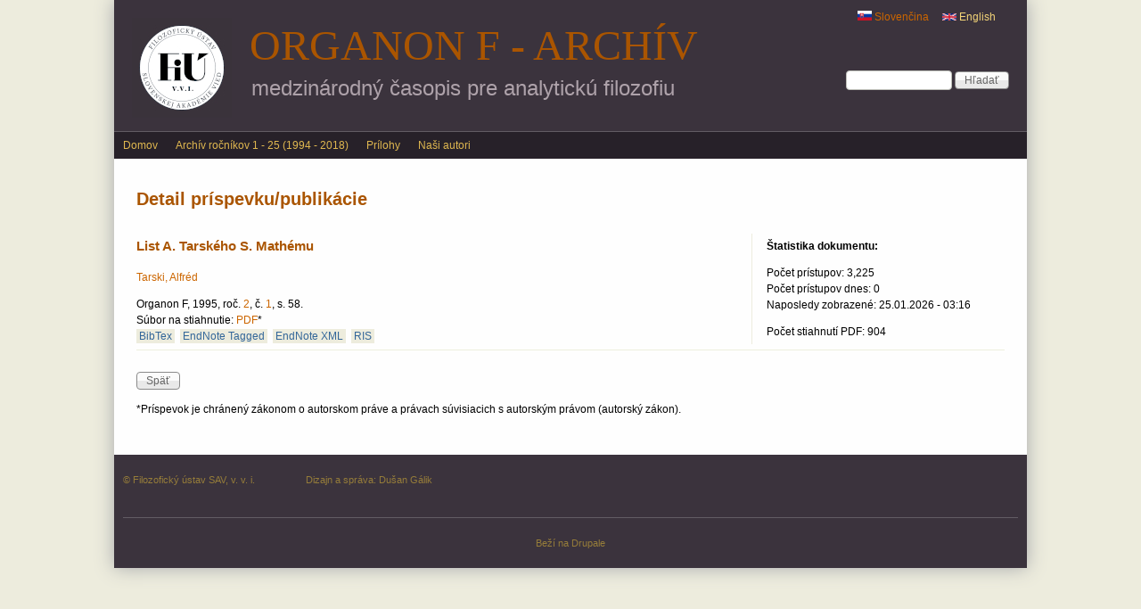

--- FILE ---
content_type: text/html; charset=utf-8
request_url: http://klemens.sav.sk/fiusav/organon/?q=sk/content/list-tarskeho-s-mathemu
body_size: 6452
content:
<!DOCTYPE html>
<!--[if IEMobile 7]><html class="iem7" lang="sk" dir="ltr"><![endif]-->
<!--[if (lte IE 6)&(!IEMobile)]><html class="ie6 ie6-7 ie6-8" lang="sk" dir="ltr"><![endif]-->
<!--[if (IE 7)&(!IEMobile)]><html class="ie7 ie6-7 ie6-8" lang="sk" dir="ltr"><![endif]-->
<!--[if (IE 8)&(!IEMobile)]><html class="ie8 ie6-8" lang="sk" dir="ltr"><![endif]-->
<!--[if (gte IE 9)|(gt IEMobile 7)]><!--><html lang="sk" dir="ltr"
  xmlns:content="http://purl.org/rss/1.0/modules/content/"
  xmlns:dc="http://purl.org/dc/terms/"
  xmlns:foaf="http://xmlns.com/foaf/0.1/"
  xmlns:og="http://ogp.me/ns#"
  xmlns:rdfs="http://www.w3.org/2000/01/rdf-schema#"
  xmlns:sioc="http://rdfs.org/sioc/ns#"
  xmlns:sioct="http://rdfs.org/sioc/types#"
  xmlns:skos="http://www.w3.org/2004/02/skos/core#"
  xmlns:xsd="http://www.w3.org/2001/XMLSchema#"><!--<![endif]-->
<head>
<meta charset="utf-8" />
<meta name="Generator" content="Drupal 7 (http://drupal.org)" />
<link rel="canonical" href="/fiusav/organon/?q=sk/content/list-tarskeho-s-mathemu" />
<link rel="shortlink" href="/fiusav/organon/?q=sk/node/388" />
<link rel="shortcut icon" href="http://klemens.sav.sk/fiusav/organon/sites/default/files/favicon_0.png" type="image/png" />
<meta name="viewport" content="width=device-width, initial-scale=1">
<meta name="MobileOptimized" content="width">
<meta name="HandheldFriendly" content="true">
<meta name="apple-mobile-web-app-capable" content="yes">
<meta http-equiv="cleartype" content="on">
<meta http-equiv="X-UA-Compatible" content="IE=edge, chrome=1">
<title>Detail príspevku/publikácie | Organon F - archív</title>
<style>
@import url("http://klemens.sav.sk/fiusav/organon/modules/system/system.base.css?t070g1");
@import url("http://klemens.sav.sk/fiusav/organon/modules/system/system.menus.css?t070g1");
@import url("http://klemens.sav.sk/fiusav/organon/modules/system/system.messages.css?t070g1");
@import url("http://klemens.sav.sk/fiusav/organon/modules/system/system.theme.css?t070g1");
</style>
<style media="screen">
@import url("http://klemens.sav.sk/fiusav/organon/sites/all/libraries/shadowbox/shadowbox.css?t070g1");
</style>
<style media="print">#sb-container{position:relative;}#sb-overlay{display:none;}#sb-wrapper{position:relative;top:0;left:0;}#sb-loading{display:none;}
</style>
<style>
@import url("http://klemens.sav.sk/fiusav/organon/modules/comment/comment.css?t070g1");
@import url("http://klemens.sav.sk/fiusav/organon/modules/field/theme/field.css?t070g1");
@import url("http://klemens.sav.sk/fiusav/organon/modules/node/node.css?t070g1");
@import url("http://klemens.sav.sk/fiusav/organon/modules/search/search.css?t070g1");
@import url("http://klemens.sav.sk/fiusav/organon/modules/user/user.css?t070g1");
@import url("http://klemens.sav.sk/fiusav/organon/sites/all/modules/views/css/views.css?t070g1");
</style>
<style>
@import url("http://klemens.sav.sk/fiusav/organon/sites/all/modules/ctools/css/ctools.css?t070g1");
@import url("http://klemens.sav.sk/fiusav/organon/sites/all/modules/panels/css/panels.css?t070g1");
@import url("http://klemens.sav.sk/fiusav/organon/sites/all/modules/biblio/biblio.css?t070g1");
@import url("http://klemens.sav.sk/fiusav/organon/sites/all/modules/panels/plugins/layouts/flexible/flexible.css?t070g1");
@import url("http://klemens.sav.sk/fiusav/organon/sites/default/files/ctools/css/cad1c1249195d90f3e5f19fe876d23ff.css?t070g1");
@import url("http://klemens.sav.sk/fiusav/organon/modules/locale/locale.css?t070g1");
@import url("http://klemens.sav.sk/fiusav/organon/sites/all/libraries/superfish/css/superfish.css?t070g1");
</style>
<style>
@import url("http://klemens.sav.sk/fiusav/organon/sites/all/themes/adaptivetheme/adaptivetheme/css/at.base.css?t070g1");
@import url("http://klemens.sav.sk/fiusav/organon/sites/all/themes/adaptivetheme/adaptivetheme/css/at.layout.css?t070g1");
@import url("http://klemens.sav.sk/fiusav/organon/sites/all/themes/adaptivetheme/adaptivetheme/css/at.messages.css?t070g1");
@import url("http://klemens.sav.sk/fiusav/organon/sites/all/themes/at_magazine/css/styles.base.css?t070g1");
@import url("http://klemens.sav.sk/fiusav/organon/sites/all/themes/at_magazine/css/styles.settings.css?t070g1");
@import url("http://klemens.sav.sk/fiusav/organon/sites/all/themes/at_magazine/css/styles.modules.css?t070g1");
@import url("http://klemens.sav.sk/fiusav/organon/sites/all/themes/organon_darktheme/color/colors.css?t070g1");
@import url("http://klemens.sav.sk/fiusav/organon/sites/all/themes/at_magazine/css/styles.custom.css?t070g1");
@import url("http://klemens.sav.sk/fiusav/organon/sites/all/themes/organon_darktheme/css/organon_darktheme.css?t070g1");
@import url("http://klemens.sav.sk/fiusav/organon/sites/all/themes/organon_darktheme/css/maintenance.css?t070g1");
</style>
<link type="text/css" rel="stylesheet" href="http://klemens.sav.sk/fiusav/organon/sites/all/themes/at_magazine/css/at_magazine.responsive.style.css?t070g1" media="all" />
<link type="text/css" rel="stylesheet" href="http://klemens.sav.sk/fiusav/organon/sites/all/themes/at_magazine/css/at_magazine.responsive.gpanels.css?t070g1" media="all" />
<link type="text/css" rel="stylesheet" href="http://klemens.sav.sk/fiusav/organon/sites/all/themes/organon_darktheme/css/organon_darktheme.responsive.style.css?t070g1" media="all" />
<link type="text/css" rel="stylesheet" href="http://klemens.sav.sk/fiusav/organon/sites/all/themes/organon_darktheme/css/organon_darktheme.responsive.gpanels.css?t070g1" media="all" />
<link type="text/css" rel="stylesheet" href="http://klemens.sav.sk/fiusav/organon/sites/default/files/at_css/organon_darktheme.responsive.layout.css?t070g1" media="all" />

<!--[if lt IE 9]>
<link type="text/css" rel="stylesheet" href="http://klemens.sav.sk/fiusav/organon/sites/default/files/at_css/organon_darktheme.lt-ie9.layout.css?t070g1" media="all" />
<![endif]-->

<!--[if IE 6]>
<link type="text/css" rel="stylesheet" href="http://klemens.sav.sk/fiusav/organon/sites/all/themes/at_magazine/css/ie-6.css?t070g1" media="all" />
<![endif]-->

<!--[if lte IE 7]>
<link type="text/css" rel="stylesheet" href="http://klemens.sav.sk/fiusav/organon/sites/all/themes/at_magazine/css/ie-lte-7.css?t070g1" media="all" />
<![endif]-->

<!--[if IE 8]>
<link type="text/css" rel="stylesheet" href="http://klemens.sav.sk/fiusav/organon/sites/all/themes/at_magazine/css/ie-8.css?t070g1" media="all" />
<![endif]-->

<!--[if lte IE 9]>
<link type="text/css" rel="stylesheet" href="http://klemens.sav.sk/fiusav/organon/sites/all/themes/at_magazine/css/ie-lte-9.css?t070g1" media="all" />
<![endif]-->
<script src="http://klemens.sav.sk/fiusav/organon/misc/jquery.js?v=1.4.4"></script>
<script src="http://klemens.sav.sk/fiusav/organon/misc/jquery-extend-3.4.0.js?v=1.4.4"></script>
<script src="http://klemens.sav.sk/fiusav/organon/misc/jquery-html-prefilter-3.5.0-backport.js?v=1.4.4"></script>
<script src="http://klemens.sav.sk/fiusav/organon/misc/jquery.once.js?v=1.2"></script>
<script src="http://klemens.sav.sk/fiusav/organon/misc/drupal.js?t070g1"></script>
<script src="http://klemens.sav.sk/fiusav/organon/sites/all/libraries/shadowbox/shadowbox.js?v=3.0.3"></script>
<script src="http://klemens.sav.sk/fiusav/organon/sites/all/modules/shadowbox/shadowbox_auto.js?v=3.0.3"></script>
<script src="http://klemens.sav.sk/fiusav/organon/misc/form-single-submit.js?v=7.103"></script>
<script src="http://klemens.sav.sk/fiusav/organon/sites/default/files/languages/sk_kf55-CUD6s_lD4ObbePCUASsYFtiZ1YUznAuTSQC0Cc.js?t070g1"></script>
<script src="http://klemens.sav.sk/fiusav/organon/sites/all/modules/google_analytics/googleanalytics.js?t070g1"></script>
<script src="http://klemens.sav.sk/fiusav/organon/sites/default/files/googleanalytics/js?t070g1"></script>
<script>window.dataLayer = window.dataLayer || [];function gtag(){dataLayer.push(arguments)};gtag("js", new Date());gtag("set", "developer_id.dMDhkMT", true);gtag("config", "G-6W428JJWZM", {"groups":"default","anonymize_ip":true,"page_path":location.pathname + location.search + location.hash,"link_attribution":true});</script>
<script src="http://klemens.sav.sk/fiusav/organon/sites/all/libraries/superfish/jquery.hoverIntent.minified.js?t070g1"></script>
<script src="http://klemens.sav.sk/fiusav/organon/sites/all/libraries/superfish/sfsmallscreen.js?t070g1"></script>
<script src="http://klemens.sav.sk/fiusav/organon/sites/all/libraries/superfish/superfish.js?t070g1"></script>
<script src="http://klemens.sav.sk/fiusav/organon/sites/all/libraries/superfish/supersubs.js?t070g1"></script>
<script src="http://klemens.sav.sk/fiusav/organon/sites/all/modules/superfish/superfish.js?t070g1"></script>
<script src="http://klemens.sav.sk/fiusav/organon/sites/all/themes/at_magazine/js/eq.js?t070g1"></script>
<script src="http://klemens.sav.sk/fiusav/organon/sites/all/themes/at_magazine/js/eq-gp.js?t070g1"></script>
<script>
          Shadowbox.path = "/fiusav/organon/sites/all/libraries/shadowbox/";
        </script>
<script>jQuery.extend(Drupal.settings, {"basePath":"\/fiusav\/organon\/","pathPrefix":"sk\/","setHasJsCookie":0,"ajaxPageState":{"theme":"organon_darktheme","theme_token":"s8WNhOEXJdMRXfdgJzfJvduC9d8Txf12qYAbrRr8Jis","js":{"misc\/jquery.js":1,"misc\/jquery-extend-3.4.0.js":1,"misc\/jquery-html-prefilter-3.5.0-backport.js":1,"misc\/jquery.once.js":1,"misc\/drupal.js":1,"sites\/all\/libraries\/shadowbox\/shadowbox.js":1,"sites\/all\/modules\/shadowbox\/shadowbox_auto.js":1,"misc\/form-single-submit.js":1,"public:\/\/languages\/sk_kf55-CUD6s_lD4ObbePCUASsYFtiZ1YUznAuTSQC0Cc.js":1,"sites\/all\/modules\/google_analytics\/googleanalytics.js":1,"http:\/\/klemens.sav.sk\/fiusav\/organon\/sites\/default\/files\/googleanalytics\/js?t070g1":1,"0":1,"sites\/all\/libraries\/superfish\/jquery.hoverIntent.minified.js":1,"sites\/all\/libraries\/superfish\/sfsmallscreen.js":1,"sites\/all\/libraries\/superfish\/superfish.js":1,"sites\/all\/libraries\/superfish\/supersubs.js":1,"sites\/all\/modules\/superfish\/superfish.js":1,"sites\/all\/themes\/at_magazine\/js\/eq.js":1,"sites\/all\/themes\/at_magazine\/js\/eq-gp.js":1,"1":1},"css":{"modules\/system\/system.base.css":1,"modules\/system\/system.menus.css":1,"modules\/system\/system.messages.css":1,"modules\/system\/system.theme.css":1,"sites\/all\/libraries\/shadowbox\/shadowbox.css":1,"0":1,"modules\/comment\/comment.css":1,"modules\/field\/theme\/field.css":1,"modules\/node\/node.css":1,"modules\/search\/search.css":1,"modules\/user\/user.css":1,"sites\/all\/modules\/views\/css\/views.css":1,"sites\/all\/modules\/ctools\/css\/ctools.css":1,"sites\/all\/modules\/panels\/css\/panels.css":1,"sites\/all\/modules\/biblio\/biblio.css":1,"sites\/all\/modules\/panels\/plugins\/layouts\/flexible\/flexible.css":1,"public:\/\/ctools\/css\/cad1c1249195d90f3e5f19fe876d23ff.css":1,"modules\/locale\/locale.css":1,"sites\/all\/libraries\/superfish\/css\/superfish.css":1,"sites\/all\/themes\/adaptivetheme\/adaptivetheme\/css\/at.base.css":1,"sites\/all\/themes\/adaptivetheme\/adaptivetheme\/css\/at.layout.css":1,"sites\/all\/themes\/adaptivetheme\/adaptivetheme\/css\/at.messages.css":1,"sites\/all\/themes\/at_magazine\/css\/styles.base.css":1,"sites\/all\/themes\/at_magazine\/css\/styles.settings.css":1,"sites\/all\/themes\/at_magazine\/css\/styles.modules.css":1,"sites\/all\/themes\/organon_darktheme\/color\/colors.css":1,"sites\/all\/themes\/at_magazine\/css\/styles.custom.css":1,"sites\/all\/themes\/organon_darktheme\/css\/organon_darktheme.css":1,"sites\/all\/themes\/organon_darktheme\/css\/maintenance.css":1,"sites\/all\/themes\/at_magazine\/css\/at_magazine.responsive.style.css":1,"sites\/all\/themes\/at_magazine\/css\/at_magazine.responsive.gpanels.css":1,"sites\/all\/themes\/organon_darktheme\/css\/organon_darktheme.responsive.style.css":1,"sites\/all\/themes\/organon_darktheme\/css\/organon_darktheme.responsive.gpanels.css":1,"public:\/\/at_css\/organon_darktheme.responsive.layout.css":1,"public:\/\/at_css\/organon_darktheme.lt-ie9.layout.css":1,"sites\/all\/themes\/at_magazine\/css\/ie-6.css":1,"sites\/all\/themes\/at_magazine\/css\/ie-lte-7.css":1,"sites\/all\/themes\/at_magazine\/css\/ie-8.css":1,"sites\/all\/themes\/at_magazine\/css\/ie-lte-9.css":1}},"shadowbox":{"animate":1,"animateFade":1,"animSequence":"wh","auto_enable_all_images":0,"auto_gallery":0,"autoplayMovies":true,"continuous":0,"counterLimit":"10","counterType":"default","displayCounter":1,"displayNav":1,"enableKeys":1,"fadeDuration":"0.35","handleOversize":"resize","handleUnsupported":"link","initialHeight":160,"initialWidth":320,"language":"sk","modal":false,"overlayColor":"#000","overlayOpacity":"0.85","resizeDuration":"0.35","showMovieControls":1,"slideshowDelay":"0","viewportPadding":20,"useSizzle":0},"googleanalytics":{"account":["G-6W428JJWZM"],"trackOutbound":1,"trackMailto":1,"trackDownload":1,"trackDownloadExtensions":"pdf|png","trackUrlFragments":1},"urlIsAjaxTrusted":{"\/fiusav\/organon\/?q=sk\/content\/list-tarskeho-s-mathemu":true},"superfish":{"1":{"id":"1","sf":{"animation":{"opacity":"show"},"speed":"\u0027fast\u0027","autoArrows":false,"dropShadows":true,"disableHI":false},"plugins":{"smallscreen":{"mode":"window_width","addSelected":false,"menuClasses":false,"hyperlinkClasses":false,"title":"Main menu"},"supposition":false,"bgiframe":false,"supersubs":{"minWidth":"12","maxWidth":"27","extraWidth":1}}}}});</script>
<!--[if lt IE 9]>
<script src="//html5shiv.googlecode.com/svn/trunk/html5.js"></script>
<![endif]-->
</head>
<body class="html not-front not-logged-in no-sidebars page-node page-node- page-node-388 page-type-biblio i18n-sk lang-sk site-name-organon-f---archív section-content color-scheme-default organon-darktheme fs-medium bb-n  mb-dd rc-0 bs-n ia-r                 bf-l snf-cc ssf-cc  ptf-a ntf-a ctf-a btf-a">
  <div id="skip-link">
    <a href="#main-content" class="element-invisible element-focusable">Skočiť na hlavný obsah</a>
  </div>
    <div id="page" class="container">

    <div class="region region-menu-bar-top">
    <div id="block-locale-language" class="block block-locale block-odd block-count-1 block-region-menu-bar-top block-first" role="complementary">
  <div class="block-inner clearfix">
                <div class="block-content content no-title">
      <div class="block-content-inner clearfix">
        <ul class="language-switcher-locale-url"><li class="en first"><a href="/fiusav/organon/?q=en/content/list-tarskeho-s-mathemu" class="language-link" xml:lang="en"><img class="language-icon" typeof="foaf:Image" src="http://klemens.sav.sk/fiusav/organon/sites/all/modules/languageicons/flags/en.png" width="16" height="12" alt="English" title="English" /> English</a></li><li class="sk last active"><a href="/fiusav/organon/?q=sk/content/list-tarskeho-s-mathemu" class="language-link active" xml:lang="sk"><img class="language-icon" typeof="foaf:Image" src="http://klemens.sav.sk/fiusav/organon/sites/all/modules/languageicons/flags/sk.png" width="16" height="12" alt="Slovenčina" title="Slovenčina" /> Slovenčina</a></li></ul>      </div>
    </div>
  </div>
</div>
<div id="block-search-form" class="block block-search block-even block-count-2 block-region-menu-bar-top" role="search">
  <div class="block-inner clearfix">
                <div class="block-content content no-title">
      <form action="/fiusav/organon/?q=sk/content/list-tarskeho-s-mathemu" method="post" id="search-block-form" accept-charset="UTF-8"><div><div class="container-inline">
      <h2 class="element-invisible">Vyhľadávanie</h2>
    <div class="form-item form-type-textfield form-item-search-block-form">
  <label class="element-invisible" for="edit-search-block-form--2">Hľadať </label>
 <input title="Zadajte slová, ktoré chcete vyhľadať." type="search" id="edit-search-block-form--2" name="search_block_form" value="" size="15" maxlength="128" class="form-text" />
</div>
<div class="form-actions form-wrapper" id="edit-actions"><input type="submit" id="edit-submit" name="op" value="Hľadať" class="form-submit" /></div><input type="hidden" name="form_build_id" value="form-BU2CGYPWb3kkfmzILHIxfljRxixz6U_njqw_LohjJlY" />
<input type="hidden" name="form_id" value="search_block_form" />
</div>
</div></form>    </div>
  </div>
</div>
  </div>
 <!-- /menu bar top -->

  <header id="header" class="clearfix">
    <div id="branding">
              <div id="logo"><a href="/fiusav/organon/?q=sk" title="Domovská stránka"><img src="http://klemens.sav.sk/fiusav/organon/sites/default/files/logo/FiU-VVI-Organon-SK-web.jpg" alt="Organon F - archív logo"/></a></div>
                    <hgroup>
                      <h1 id="site-name"><a href="/fiusav/organon/?q=sk" title="Domovská stránka">Organon F - archív</a></h1>
                                <h1 id="site-slogan">medzinárodný časopis pre analytickú filozofiu</h1>
                  </hgroup>
          </div>
     <!-- /header region -->
  </header> <!-- /header -->

      <div id="menu-bar-wrapper" class="clearfix">
        <div id="menu-bar" class="nav clearfix">
      <nav id="block-superfish-1" class="block block-superfish block-odd block-count-3 block-region-menu-bar menu-wrapper block-first clearfix" role="navigation">
              <h2 class="block-title element-invisible">Main menu</h2>
            <ul id="superfish-1" class="menu sf-menu sf-main-menu sf-horizontal sf-style-none sf-total-items-4 sf-parent-items-0 sf-single-items-4"><li id="menu-233-1" class="first odd sf-item-1 sf-depth-1 sf-no-children"><a href="/fiusav/organon/?q=sk" title="" class="sf-depth-1">Domov</a></li><li id="menu-894-1" class="middle even sf-item-2 sf-depth-1 sf-no-children"><a href="/fiusav/organon/?q=sk/browse/previous/volumes" title="" class="sf-depth-1">Archív ročníkov 1 - 25 (1994 - 2018)</a></li><li id="menu-901-1" class="middle odd sf-item-3 sf-depth-1 sf-no-children"><a href="/fiusav/organon/?q=sk/view/supplements/list" title="" class="sf-depth-1">Prílohy</a></li><li id="menu-895-1" class="last even sf-item-4 sf-depth-1 sf-no-children"><a href="/fiusav/organon/?q=sk/browse/authors" title="" class="sf-depth-1">Naši autori</a></li></ul>  </nav>
  </div>
 <!-- /menu bar -->
    </div>
  
  
   <!-- /message -->
   <!-- /help -->

   <!-- /secondary-content -->

  <!-- Three column 3x33 Gpanel -->
  
  <div id="columns" class="at-mag-columns"><div class="columns-inner clearfix">
    <div id="content-column"><div class="content-inner">

       <!-- /highlight -->

      <!-- Two column 2x50 Gpanel -->
      
            <section id="main-content">

                  <header class="clearfix">
                                      <h1 id="page-title">Detail príspevku/publikácie</h1>
                        
                      </header>
        
          <div class="region region-content">
    <div id="block-system-main" class="block block-system block-odd block-count-4 block-region-content block-first">
  <div class="block-inner clearfix">
                <div class="block-content content no-title">
      <div class="block-content-inner clearfix">
        <div class="panel-flexible panels-flexible-clone_of_browse_number_layout clearfix" >
<div class="panel-flexible-inside panels-flexible-clone_of_browse_number_layout-inside">
<div class="panels-flexible-row panels-flexible-row-clone_of_browse_number_layout-main-row panels-flexible-row-first clearfix">
  <div class="inside panels-flexible-row-inside panels-flexible-row-clone_of_browse_number_layout-main-row-inside panels-flexible-row-inside-first clearfix">
<div class="panels-flexible-region panels-flexible-region-clone_of_browse_number_layout-center panels-flexible-region-first panels-view-details-header">
  <div class="inside panels-flexible-region-inside panels-flexible-region-clone_of_browse_number_layout-center-inside panels-flexible-region-inside-first">
<div class="panel-pane pane-views-panes pane-view-details-panel-pane-3"  >
  
      
  
  <div class="pane-content">
    <div class="view view-view-details view-id-view_details view-display-id-panel_pane_3 view-dom-id-2f722caa813e1e5c33c722e6ab48070e">
        
  
  
      <div class="view-content">
        <div class="views-row views-row-1 views-row-odd views-row-first views-row-last">
      
  <div class="views-field views-field-title">        <h3 class="field-content">List A. Tarského S. Mathému</h3>  </div>  </div>
    </div>
  
  
  
  
  
  
</div>  </div>

  
  </div>
<div class="panel-separator"></div><div class="panel-pane pane-views-panes pane-view-details-panel-pane-1"  >
  
      
  
  <div class="pane-content">
    <div class="view view-view-details view-id-view_details view-display-id-panel_pane_1 view-dom-id-30c01cfd264b30c790733d8adc734ad6">
        
  
  
      <div class="view-content">
        <div class="views-row views-row-1 views-row-odd views-row-first views-row-last">
      
  <span class="views-field views-field-name">        <span class="field-content view-author-authors"><a href="/fiusav/organon/?q=sk/view/author/115">Tarski, Alfréd</a></span>  </span>  </div>
    </div>
  
  
  
  
  
  
</div>  </div>

  
  </div>
<div class="panel-separator"></div><div class="panel-pane pane-views-panes pane-view-details-panel-pane-8"  >
  
      
  
  <div class="pane-content">
    <div class="view view-view-details view-id-view_details view-display-id-panel_pane_8 view-dom-id-6e2e209987a9f00efa4f4ec2c9d2a1ae">
        
  
  
      <div class="view-content">
        <div class="views-row views-row-1 views-row-odd views-row-first views-row-last">
      
  <span class="views-field views-field-biblio-pages">        <div class="field-content">Organon F, 1995, roč. <a href="/fiusav/organon/?q=sk/browse/volume/1995/2">2</a>, č. <a href="/fiusav/organon/?q=sk/browse/number/1995/1">1</a>, s. 58.</div>  </span>  
  <div class="views-field views-field-biblio-url">    <span class="views-label views-label-biblio-url">Súbor na stiahnutie: </span>    <span class="field-content"><a href="http://www.klemens.sav.sk/fiusav/organon/organon_counter.php?year=1995&amp;number=1&amp;pages=58">PDF</a>*</span>  </div>  
  <span class="views-field views-field-bibtex-export">        <span class="field-content biblio-export-link"><a href="/fiusav/organon/?q=sk/biblio/export/bibtex/388">BibTex</a></span>  </span>  
  <span class="views-field views-field-tagged-export">        <span class="field-content biblio-export-link"><a href="/fiusav/organon/?q=sk/biblio/export/tagged/388">EndNote Tagged</a></span>  </span>  
  <span class="views-field views-field-xml-export">        <span class="field-content biblio-export-link"><a href="/fiusav/organon/?q=sk/biblio/export/xml/388">EndNote XML</a></span>  </span>  
  <span class="views-field views-field-ris-export">        <span class="field-content biblio-export-link"><a href="/fiusav/organon/?q=sk/biblio/export/ris/388">RIS</a></span>  </span>  </div>
    </div>
  
  
  
  
  
  
</div>  </div>

  
  </div>
  </div>
</div>
<div class="panels-flexible-region panels-flexible-region-clone_of_browse_number_layout-statistics panels-flexible-region-last biblio-statistics">
  <div class="inside panels-flexible-region-inside panels-flexible-region-clone_of_browse_number_layout-statistics-inside panels-flexible-region-inside-last">
<div class="panel-pane pane-custom pane-2 biblio-statistics-inside"  >
  
      
  
  <div class="pane-content">
    <h4>Štatistika dokumentu:</h4>
  </div>

  
  </div>
<div class="panel-separator"></div><div class="panel-pane pane-views-panes pane-view-details-panel-pane-6 biblio-statistics-inside"  >
  
      
  
  <div class="pane-content">
    <div class="view view-view-details view-id-view_details view-display-id-panel_pane_6 view-dom-id-1525e83125e51fcabe8615cd098f578b">
        
  
  
      <div class="view-content">
        <div class="views-row views-row-1 views-row-odd views-row-first views-row-last">
      
  <div class="views-field views-field-totalcount">    <span class="views-label views-label-totalcount">Počet prístupov: </span>    <span class="field-content">3,225</span>  </div>  
  <div class="views-field views-field-daycount">    <span class="views-label views-label-daycount">Počet prístupov dnes: </span>    <span class="field-content">0</span>  </div>  
  <div class="views-field views-field-timestamp">    <span class="views-label views-label-timestamp">Naposledy zobrazené: </span>    <span class="field-content">25.01.2026 - 03:16</span>  </div>  </div>
    </div>
  
  
  
  
  
  
</div>  </div>

  
  </div>
<div class="panel-separator"></div><div class="panel-pane pane-views-panes pane-organon-download-counter-panel-pane-1 biblio-statistics-inside"  >
  
      
  
  <div class="pane-content">
    <div class="view view-organon-download-counter view-id-organon_download_counter view-display-id-panel_pane_1 view-dom-id-5d4b2efea26e71060e67e18714ebbf93">
        
  
  
      <div class="view-content">
        <div class="views-row views-row-1 views-row-odd views-row-first views-row-last">
      
  <div class="views-field views-field-php">        <span class="field-content">Počet stiahnutí PDF: 904</span>  </div>  </div>
    </div>
  
  
  
  
  
  
</div>  </div>

  
  </div>
  </div>
</div>
  </div>
</div>
<div class="panels-flexible-row panels-flexible-row-clone_of_browse_number_layout-1 clearfix panels-view-details-main">
  <div class="inside panels-flexible-row-inside panels-flexible-row-clone_of_browse_number_layout-1-inside clearfix">
<div class="panels-flexible-region panels-flexible-region-clone_of_browse_number_layout-abstrakt_sk panels-flexible-region-first panels-view-details-left">
  <div class="inside panels-flexible-region-inside panels-flexible-region-clone_of_browse_number_layout-abstrakt_sk-inside panels-flexible-region-inside-first">
  </div>
</div>
<div class="panels-flexible-region panels-flexible-region-clone_of_browse_number_layout-browse_number___view panels-flexible-region-last panels-view-details-right">
  <div class="inside panels-flexible-region-inside panels-flexible-region-clone_of_browse_number_layout-browse_number___view-inside panels-flexible-region-inside-last">
  </div>
</div>
  </div>
</div>
<div class="panels-flexible-row panels-flexible-row-clone_of_browse_number_layout-2 panels-flexible-row-last clearfix ">
  <div class="inside panels-flexible-row-inside panels-flexible-row-clone_of_browse_number_layout-2-inside panels-flexible-row-inside-last clearfix">
<div class="panels-flexible-region panels-flexible-region-clone_of_browse_number_layout-back_button panels-flexible-region-first panels-flexible-region-last ">
  <div class="inside panels-flexible-region-inside panels-flexible-region-clone_of_browse_number_layout-back_button-inside panels-flexible-region-inside-first panels-flexible-region-inside-last">
<div class="panel-pane pane-views-panes pane-view-abstract-sk-panel-pane-1"  >
  
      
  
  <div class="pane-content">
    <div class="view view-view-abstract-sk view-id-view_abstract_sk view-display-id-panel_pane_1 view-dom-id-9b023d8283f41baeab96ed82c3404dcc">
        
  
  
      <div class="view-content">
        <div class="views-row views-row-1 views-row-odd views-row-first views-row-last">
      </div>
    </div>
  
  
  
  
  
  
</div>  </div>

  
  </div>
<div class="panel-separator"></div><div class="panel-pane pane-views-panes pane-view-abstract-sk-panel-pane-3"  >
  
      
  
  <div class="pane-content">
    <div class="view view-view-abstract-sk view-id-view_abstract_sk view-display-id-panel_pane_3 view-dom-id-759414c748be8b3b0124d36ce40818c2">
        
  
  
      <div class="view-content">
        <div class="views-row views-row-1">
      </div>
    </div>
  
  
  
  
  
  
</div>  </div>

  
  </div>
<div class="panel-separator"></div><div class="panel-pane pane-views-panes pane-view-details-panel-pane-19"  >
  
      
  
  <div class="pane-content">
    <div class="view view-view-details view-id-view_details view-display-id-panel_pane_19 view-dom-id-37f13664fea70d584b9a2cdaeeaa8de0">
        
  
  
      <div class="view-content">
        <div class="views-row views-row-1 views-row-odd views-row-first views-row-last">
      </div>
    </div>
  
  
  
  
  
  
</div>  </div>

  
  </div>
<div class="panel-separator"></div><div class="panel-pane pane-custom pane-1"  >
  
      
  
  <div class="pane-content">
    <p><input type="button" onclick="self.history.back()" class="form-submit" value="Späť" /></p>
  </div>

  
  </div>
<div class="panel-separator"></div><div class="panel-pane pane-views-panes pane-organon-download-counter-panel-pane-9"  >
  
      
  
  <div class="pane-content">
    <div class="view view-organon-download-counter view-id-organon_download_counter view-display-id-panel_pane_9 view-dom-id-32ecffd4016e731be5d6c1a355c2b97f">
        
  
  
      <div class="view-content">
        <div class="views-row views-row-1 views-row-odd views-row-first views-row-last">
      
  <div class="views-field views-field-php">        <span class="field-content">*Príspevok je chránený zákonom o autorskom práve a právach súvisiacich s autorským právom (autorský zákon).</span>  </div>  </div>
    </div>
  
  
  
  
  
  
</div>  </div>

  
  </div>
<div class="panel-separator"></div><div class="panel-pane pane-views-panes pane-organon-download-counter-panel-pane-13"  >
  
      
  
  <div class="pane-content">
    <div class="view view-organon-download-counter view-id-organon_download_counter view-display-id-panel_pane_13 view-dom-id-2ad3c6779924bcd8dbe435c625eaa68a">
        
  
  
      <div class="view-content">
        <div class="views-row views-row-1 views-row-odd views-row-first views-row-last">
      
  <div class="views-field views-field-php">        <span class="field-content"></span>  </div>  </div>
    </div>
  
  
  
  
  
  
</div>  </div>

  
  </div>
  </div>
</div>
  </div>
</div>
</div>
</div>
      </div>
    </div>
  </div>
</div>
  </div>
 <!-- /content -->

      </section> <!-- /main-content -->

       <!-- /content-aside -->

    </div></div> <!-- /content-column -->

        
  </div></div> <!-- /columns -->

   <!-- /tertiary-content -->

  <!-- Three column 50-25-25 Gpanel -->
  
  <!-- Three column 25-25-50 Gpanel -->
  
  <!-- Four column Gpanel -->
  

    <footer id="footer"><div id="footer-inner" class="clearfix">
      <!-- Five column Gpanel -->
              <div id="footerpanel" class="five-5x20 gpanel clearfix">
            <div class="region region-five-first">
    <div id="block-block-8" class="block block-block block-odd block-count-5 block-region-five-first block-first">
  <div class="block-inner clearfix">
                <div class="block-content content no-title">
      <div class="block-content-inner clearfix">
        <p>© Filozofický ústav SAV, v. v. i.</p>
      </div>
    </div>
  </div>
</div>
  </div>
                                          <div class="region region-five-fifth">
    <div id="block-block-9" class="block block-block block-odd block-count-6 block-region-five-fifth block-first">
  <div class="block-inner clearfix">
                <div class="block-content content no-title">
      <div class="block-content-inner clearfix">
        <p>Dizajn a správa: <a href="mailto:Dusan.Galik@savba.sk">Dušan Gálik</a></p>
      </div>
    </div>
  </div>
</div>
  </div>
        </div>
              <div class="region region-footer">
    <div id="block-system-powered-by" class="block block-system block-odd block-count-7 block-region-footer block-first">
  <div class="block-inner clearfix">
                <div class="block-content content no-title">
      <div class="block-content-inner clearfix">
        <span>Beží na <a href="https://www.drupal.org">Drupale</a></span>      </div>
    </div>
  </div>
</div>
  </div>
 <!-- /footer region -->
       <!-- /feed icons -->
    </div></footer> <!-- /footer/footer-inner -->


</div> <!-- /page -->
  </body>
</html>


--- FILE ---
content_type: text/css
request_url: http://klemens.sav.sk/fiusav/organon/sites/all/themes/adaptivetheme/adaptivetheme/css/at.base.css?t070g1
body_size: 818
content:
/* Reset */
html {
  height: 100%;
  overflow-y: scroll;
  -webkit-text-size-adjust: 100%;
}
body {
  margin: 0;
  min-height: 100%;
  -webkit-font-smoothing: antialiased;
  font-smoothing: antialiased;
  text-rendering: optimizeLegibility;
}
body,
h1,h2,h3,h4,h5,h6,
h1 img,h2 img,h3 img,h4 img,h5 img,h6 img,
em,dfn,del,ins,
a,
tbody,tfoot,thead,tr,
li,
label,legend,
figure,figcaption {
  margin: 0;
  padding: 0;
}

/* Reset HTML5 elements */
article,
aside,
details,
figcaption,
figure,
footer,
header,
hgroup,
menu,
nav,
section {
  display: block;
}

/**
 * Flexible Media and Cross browser improvements
 * - This can cause issues in table cells where no width is set on the column,
 *   only in some versions of webkit and IE 7/8.
 * - Google maps break also, see below for fixes.
 */
img {
  max-width: 100%;
  height: auto;
  border: 0;
  -ms-interpolation-mode: bicubic;
}
figure {
  margin: 0;
  padding: 0;
}
object,
embed,
video {
  max-width: 100%;
}
/* Kill flexible images in IE6-8 */
.ie6-8 img {
  max-width: none;
}
/* Override max-width 100% for map displays, as much as possible anyway... */
#map img,
.gmap img,
.view-gmap img,
.openlayers-map img,
#getlocations_map_canvas img,
#locationmap_map img,
.geofieldMap img,
.views_horizontal_slider img {
  max-width: none !important;
}

/* Improve IE's resizing of images */
svg:not(:root) {
  overflow: hidden;
}

/* Helpful classes for hiding content */
.offscreen {
  position: absolute;
  top: -99999em;
  width: 1px;
  height: 1px;
  overflow: hidden;
  outline: 0;
}
.element-hidden {
  display: none;
}
